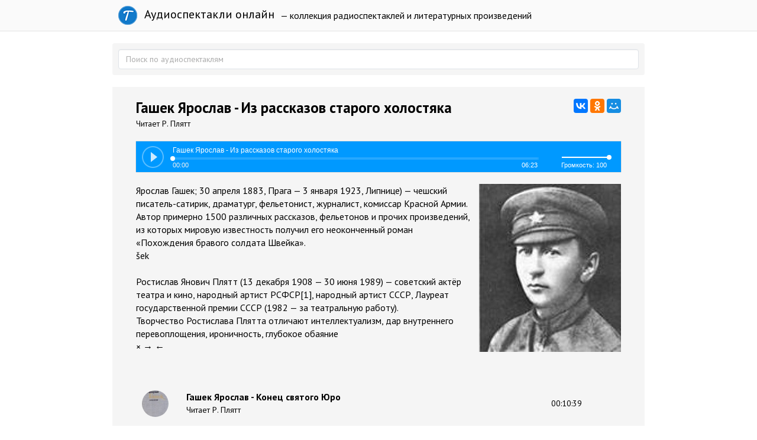

--- FILE ---
content_type: text/html; charset=utf-8
request_url: https://teatr.audio/gashek-yaroslav-iz-rasskazov-starogo-holostyaka
body_size: 7272
content:
<!doctype html>

<!--[if lt IE 7]> <html class="no-js ie6 oldie" lang="ru"> <![endif]-->
<!--[if IE 7]>    <html class="no-js ie7 oldie" lang="ru"> <![endif]-->
<!--[if IE 8]>    <html class="no-js ie8 oldie" lang="ru"> <![endif]-->
<!--[if gt IE 8]><!--> <html class="no-js" lang="ru"> <!--<![endif]-->

<head>
	
	
	<meta charset="utf-8">
	<meta http-equiv="X-UA-Compatible" content="IE=edge,chrome=1">
	<meta name="viewport" content="width=device-width, maximum-scale=1.0">
	
	<title>Гашек Ярослав - Из рассказов старого холостяка. Слушать онлайн</title>
	
	<meta name="description" content="Ярослав Гашек; 30 апреля 1883, Прага — 3 января 1923, Липнице) — чешский писатель-сатирик, драматург, фельетонист, журналист, комиссар Красной Армии.">
	<meta name="keywords" content="">
	
			<meta property="og:title" content="Гашек Ярослав - Из рассказов старого холостяка"/>
		<meta property="og:url" content="https://teatr.audio/gashek-yaroslav-iz-rasskazov-starogo-holostyaka"/>
				<meta property="og:image" content="http://teatr.audio/uploads/topics/preview/00/02/12/71/23c0b4dab0.jpg"/>
				<meta property="og:description" content="Ярослав Гашек; 30 апреля 1883, Прага — 3 января 1923, Липнице) — чешский писатель-сатирик, драматург, фельетонист, журналист, комиссар Красной Армии."/>
		<meta property="og:site_name" content="Аудиоспектакли онлайн"/>
		<meta property="og:type" content="article"/>
		<meta name="twitter:card" content="summary">
		
	<link rel='stylesheet' type='text/css' href='https://teatr.audio/templates/cache/developer-kit/da5a0d827f89b882684e9d53ee5d8df7.css' />

	
	<link href='https://fonts.googleapis.com/css?family=PT+Sans:400,700&subset=latin,cyrillic' rel='stylesheet' type='text/css'>
	
	<link href="https://teatr.audio/templates/skin/developer-kit/images/favicon.ico?v2" rel="shortcut icon" />
	<link rel="search" type="application/opensearchdescription+xml" href="https://teatr.audio/search/opensearch/" title="Аудиоспектакли онлайн" />
	
	
			<link rel="alternate" type="application/rss+xml" href="https://teatr.audio/rss/comments/21271/" title="Гашек Ярослав - Из рассказов старого холостяка">
	
			<link rel="canonical" href="https://teatr.audio/gashek-yaroslav-iz-rasskazov-starogo-holostyaka" />
		
		
	
	<script type="text/javascript">
		var DIR_WEB_ROOT 			= 'https://teatr.audio';
		var DIR_STATIC_SKIN 		= 'https://teatr.audio/templates/skin/developer-kit';
		var DIR_ROOT_ENGINE_LIB 	= 'https://teatr.audio/engine/lib';
		var LIVESTREET_SECURITY_KEY = '0ed766b22225fb4059b4f5250a233360';
		var SESSION_ID				= '2hhpee3hf9c427mvsp9n24tle2';
		var BLOG_USE_TINYMCE		= '';
		
		var TINYMCE_LANG = 'en';
					TINYMCE_LANG = 'ru';
		
		var aRouter = new Array();
					aRouter['error'] = 'https://teatr.audio/error/';
					aRouter['blog'] = 'https://teatr.audio/letter/';
					aRouter['index'] = 'https://teatr.audio/index/';
					aRouter['topic'] = 'https://teatr.audio/book/';
					aRouter['login'] = 'https://teatr.audio/login/';
					aRouter['settings'] = 'https://teatr.audio/settings/';
					aRouter['author'] = 'https://teatr.audio/author/';
					aRouter['performer'] = 'https://teatr.audio/performer/';
					aRouter['performers'] = 'https://teatr.audio/performers/';
					aRouter['rss'] = 'https://teatr.audio/rss/';
					aRouter['blogs'] = 'https://teatr.audio/letters/';
					aRouter['search'] = 'https://teatr.audio/search/';
					aRouter['admin'] = 'https://teatr.audio/admin/';
					aRouter['ajax'] = 'https://teatr.audio/ajax/';
					aRouter['mainpreview'] = 'https://teatr.audio/mainpreview/';
					aRouter['delayedpost'] = 'https://teatr.audio/delayedpost/';
					aRouter['content'] = 'https://teatr.audio/content/';
					aRouter['sitemap'] = 'https://teatr.audio/sitemap/';
			</script>
	
	
	<script type='text/javascript' src='https://teatr.audio/templates/cache/developer-kit/b0706e686c76540cd99ac985cb5ff89c.js'></script>
<!--[if lt IE 9]><script type='text/javascript' src='https://teatr.audio/engine/lib/external/html5shiv.js'></script><![endif]-->

	
			
		<script type="text/javascript" src="//vk.com/js/api/openapi.js?116"></script>
		<script type="text/javascript">
		  VK.init({apiId: 5033744, onlyWidgets: true});
		</script>
		
		
	
	<script type="text/javascript">
		var tinyMCE = false;
		ls.lang.load({"blog_join":"\u043f\u043e\u0434\u043f\u0438\u0441\u0430\u0442\u044c\u0441\u044f","blog_leave":"\u043e\u0442\u043f\u0438\u0441\u0430\u0442\u044c\u0441\u044f"});
		ls.registry.set('comment_max_tree',7);
		ls.registry.set('block_stream_show_tip',true);
	</script>
	
	
	
	
	<!--[if lt IE 9]>
		<script src="https://teatr.audio/templates/skin/developer-kit/js/html5shiv.js"></script>
		<script src="https://teatr.audio/templates/skin/developer-kit/js/respond.min.js"></script>
	<![endif]-->
	
	<!--[if IE 7]>
		<link rel="stylesheet" href="https://teatr.audio/templates/skin/developer-kit/themes/default/icons/css/fontello-ie7.css">
	<![endif]-->
	<script>
		function toggleCodes(on) {
			var obj = document.getElementById('icons');
			if (on) {
				obj.className += ' codesOn';
			} else {
				obj.className = obj.className.replace(' codesOn', '');
			}
		}
	</script>

			<script>window.yaContextCb=window.yaContextCb||[]</script>
		<script src="https://yandex.ru/ads/system/context.js" async></script>
	
	
	</head>



	
	
	









<body class=" ls-user-role-guest ls-user-role-not-admin full-width body-padding-static-top list">
	

	<script>
		window.yaContextCb.push(()=>{
			Ya.Context.AdvManager.render({
				"blockId": "R-A-2600442-4",
				"type": "fullscreen",
				"platform": "touch"
			})
		})
		</script>

	<script>
		window.yaContextCb.push(()=>{
			Ya.Context.AdvManager.render({
				"blockId": "R-A-2600442-3",
				"type": "floorAd",
				"platform": "touch"
			})
		})
		</script>
			
				<div class="modal fade in modal-login" id="window_login_form">
		<div class="modal-dialog">
			<div class="modal-content">
	
				<header class="modal-header">
					<button type="button" class="close jqmClose" data-dismiss="modal" aria-hidden="true">&times;</button>
					<h4 class="modal-title">Авторизация</h4>
				</header>
		
				<script type="text/javascript">
					jQuery(function($){
						$('#popup-login-form').bind('submit',function(){
							ls.user.login('popup-login-form');
							return false;
						});
						$('#popup-login-form-submit').attr('disabled',false);
					});
				</script>
		
				<div class="modal-body">
					<ul class="nav nav-tabs">
						<li class="active js-block-popup-login-item" data-type="login"><a href="#">Войти</a></li>
													<li class="js-block-popup-login-item" data-type="registration"><a href="#">Регистрация</a></li>
												<li class="js-block-popup-login-item" data-type="reminder"><a href="#">Восстановление пароля</a></li>
					</ul>
					<br />
					
					<div class="tab-content js-block-popup-login-content" data-type="login">
						
						
						<form action="https://teatr.audio/login/" method="post" id="popup-login-form">
							
							
							<div class="form-group">
								<label for="popup-login">Логин или эл. почта</label>
								<input type="text" name="login" id="popup-login" class="form-control">
							</div>
							
							<div class="form-group">
								<label for="popup-password">Пароль</label>
								<input type="password" name="password" id="popup-password" class="form-control">
								<p class="help-block"><small class="text-danger validate-error-hide validate-error-login"></small></p>
							</div>
							
							<div class="checkbox">
								<label>
									<input type="checkbox" name="remember" checked> Запомнить меня
								</label>
							</div>
							
							
							
							<input type="hidden" name="return-path" value="https://teatr.audio/gashek-yaroslav-iz-rasskazov-starogo-holostyaka">
							<button type="submit" name="submit_login" class="btn btn-success" id="popup-login-form-submit" disabled="disabled">Войти</button>
						
						</form>
						
						
					</div>


											<div data-type="registration" class="tab-content js-block-popup-login-content" style="display:none;">
							<script type="text/javascript">
								jQuery(document).ready(function($){
									$('#popup-registration-form').find('input.js-ajax-validate').blur(function(e){
										var aParams={ };
										if ($(e.target).attr('name')=='password_confirm') {
											aParams['password']=$('#popup-registration-user-password').val();
										}
										if ($(e.target).attr('name')=='password') {
											aParams['password']=$('#popup-registration-user-password').val();
											if ($('#popup-registration-user-password-confirm').val()) {
												ls.user.validateRegistrationField('password_confirm',$('#popup-registration-user-password-confirm').val(),$('#popup-registration-form'),{ 'password': $(e.target).val() });
											}
										}
										ls.user.validateRegistrationField($(e.target).attr('name'),$(e.target).val(),$('#popup-registration-form'),aParams);
									});
									$('#popup-registration-form').bind('submit',function(){
										ls.user.registration('popup-registration-form');
										return false;
									});
									$('#popup-registration-form-submit').attr('disabled',false);
								});
							</script>

							
							<form action="https://teatr.audio/registration/" method="post" id="popup-registration-form">
								
					
								<div class="form-group">
									<label for="popup-registration-login">Логин</label>
									<span class="glyphicon glyphicon-question-sign text-muted js-tip-help" title="Может состоять только из букв (A-Z a-z), цифр (0-9). Знак подчеркивания (_) лучше не использовать. Длина логина не может быть меньше 3 и больше 30 символов."></span>
									<span class="glyphicon glyphicon-ok text-success validate-ok-field-login" style="display: none"></span>
									<input type="text" name="login" id="popup-registration-login" value="" class="form-control js-ajax-validate" />
									<p class="help-block"><small class="text-danger validate-error-hide validate-error-field-login"></small></p>
								</div>
					
								<div class="form-group">
									<label for="popup-registration-mail">E-mail</label>
									<span class="glyphicon glyphicon-question-sign text-muted js-tip-help" title="Для проверки регистрации и в целях безопасности нам нужен адрес вашей электропочты."></span>
									<span class="glyphicon glyphicon-ok text-success validate-ok-field-mail" style="display: none"></span>
									<input type="text" name="mail" id="popup-registration-mail" value="" class="form-control js-ajax-validate" />
									<p class="help-block"><small class="text-danger validate-error-hide validate-error-field-mail"></small></p>
								</div>
					
								<div class="form-group">
									<label for="popup-registration-user-password">Пароль</label>
									<span class="glyphicon glyphicon-question-sign text-muted js-tip-help" title="Должен содержать не менее 5 символов и не может совпадать с логином. Не используйте простые пароли, будьте разумны."></span>
									<span class="glyphicon glyphicon-ok text-success validate-ok-field-password" style="display: none"></span>
									<input type="password" name="password" id="popup-registration-user-password" value="" class="form-control js-ajax-validate" />
									<p class="help-block"><small class="text-danger validate-error-hide validate-error-field-password"></small></p>
								</div>
					
								<div class="form-group">
									<label for="popup-registration-user-password-confirm">Повторите пароль</label>
									<span class="glyphicon glyphicon-ok text-success validate-ok-field-password_confirm" style="display: none"></span>
									<input type="password" value="" id="popup-registration-user-password-confirm" name="password_confirm" class="form-control js-ajax-validate" />
									<p class="help-block"><small class="text-danger validate-error-hide validate-error-field-password_confirm"></small></p>
								</div>

								
									<div class="form-group">
										<label for="popup-registration-captcha" class="captcha">Введите цифры и буквы</label>
										<img src="https://teatr.audio/engine/lib/external/kcaptcha/index.php?PHPSESSID=2hhpee3hf9c427mvsp9n24tle2" 
											onclick="this.src='https://teatr.audio/engine/lib/external/kcaptcha/index.php?PHPSESSID=2hhpee3hf9c427mvsp9n24tle2&n='+Math.random();"
											class="captcha-image" />
										<input type="text" name="captcha" id="popup-registration-captcha" value="" maxlength="3" class="form-control captcha-input js-ajax-validate" />
										<p class="help-block"><small class="text-danger validate-error-hide validate-error-field-captcha"></small></p>
									</div>
								
					
								
					
								<input type="hidden" name="return-path" value="https://teatr.audio/gashek-yaroslav-iz-rasskazov-starogo-holostyaka">
								<button type="submit" name="submit_register" class="btn btn-success" id="popup-registration-form-submit" disabled="disabled">Зарегистрироваться</button>
								
							</form>
							
						</div>
								
			
					<div data-type="reminder" class="tab-content js-block-popup-login-content" style="display:none;">
						<script type="text/javascript">
							jQuery(document).ready(function($){
								$('#popup-reminder-form').bind('submit',function(){
									ls.user.reminder('popup-reminder-form');
									return false;
								});
								$('#popup-reminder-form-submit').attr('disabled',false);
							});
						</script>
						
						<form action="https://teatr.audio/login/reminder/" method="POST" id="popup-reminder-form">
						
							<div class="form-group">
								<label for="popup-reminder-mail">Ваш e-mail</label>
								<input type="text" name="mail" id="popup-reminder-mail" class="form-control" />
								<p class="help-block"><small class="text-danger validate-error-hide validate-error-reminder"></small></p>
							</div>
					
							<button type="submit" name="submit_reminder" class="btn btn-success" id="popup-reminder-form-submit" disabled="disabled">Получить ссылку на изменение пароля</button>
							
						</form>
					</div>
				</div>
			
			</div><!-- /.modal-content -->
		</div><!-- /.modal-dialog -->
	</div><!-- /.modal -->

		
	<div id="page-wrapper">
		<header id="header" role="banner">
	
	
	
	<nav class="navbar navbar-inverse navbar-static-top" role="navigation">
		<div class="container">
				
			<div class="navbar-header">

				<h1 class="site-name">
					<a class="navbar-brand" href="https://teatr.audio">
						<div class="logoT"></div>
						Аудиоспектакли онлайн
					</a>
				</h1>
				
			</div>
			
			<div class="navbar-menu ">
			— коллекция радиоспектаклей и литературных произведений
			</div>
			
			

		
		</div>
	</nav>
	
	
		
	
	
	
</header>

		
		
		
		
		<section id="wrapper" class="">
			<div id="container" class="container ">
			
				
				<form action="https://teatr.audio/search/" class="navbar-search search-item " style="margin-bottom:10px; padding: 10px;">
					<input type="text" placeholder="Поиск по аудиоспектаклям" maxlength="255" name="q" class="form-control">
					
									</form>
							
				
				<div class="row">

					
					<div id="content-wrapper" role="main" 
						class="сol-md-12 content"
						>
						
						
							

	
						
						
						


		<div style="text-align: center; margin: 10px 0;">	
	 
		<div id="yandex_rtb_R-A-2600442-1"></div>
		<script>
			window.yaContextCb.push(()=>{
				Ya.Context.AdvManager.render({
					"blockId": "R-A-2600442-1",
					"renderTo": "yandex_rtb_R-A-2600442-1"
				})
			})
			</script>
	</div>

<div class="audio-content">

		
			
	<div id="audios" class="audio-page">
		
				
				<div class="audio-title"> 		
					<script src="//yastatic.net/es5-shims/0.0.2/es5-shims.min.js"></script>
					<script src="//yastatic.net/share2/share.js"></script>
					<div class="ya-share2" data-services="vkontakte,facebook,odnoklassniki,moimir,gplus" data-counter="" style="float: right;"></div>	
					<h1>Гашек Ярослав - Из рассказов старого холостяка</h1>				
					<div class="audio-info">Читает Р. Плятт
					
										
					</div>
					
				</div>
		
				<div id="uniquePlayer-1" class="webPlayer light audioPlayer" style="display: block; margin: 20px 0;">
		                <div id="uniqueContainer-1" class="videoPlayer"></div>
		                <div style="display:none;" class="playerData">
		                
		                </div>
		            </div>
		
		
				<script type="text/javascript">
					$(document).ready(function() {
						$('.webPlayer').videoPlayer({
							name: 'Гашек Ярослав - Из рассказов старого холостяка',
							media: {
								mp3: 'https://teatr.audio/static/Г/Гашек Ярослав - Из рассказов старого холостяка (чит.Р.Плятт).mp3'
							},
						});
					});
				</script>
				<div style="text-align: center;">	
				
				
				</div>
		
		
				
			
			<div class="text" style="margin-top: 15px;">				
									<img src="https://teatr.audio/uploads/topics/preview/00/02/12/71/23c0b4dab0.jpg">
								Ярослав Гашек; 30 апреля 1883, Прага — 3 января 1923, Липнице) — чешский писатель-сатирик, драматург, фельетонист, журналист, комиссар Красной Армии. Автор примерно 1500 различных рассказов, фельетонов и прочих произведений, из которых мировую известность получил его неоконченный роман «Похождения бравого солдата Швейка».<br /> šek<br /> <br /> Ростислав Янович Плятт (13 декабря 1908 — 30 июня 1989) — советский актёр театра и кино, народный артист РСФСР[1], народный артист СССР, Лауреат государственной премии СССР (1982 — за театральную работу).<br /> Творчество Ростислава Плятта отличают интеллектуализм, дар внутреннего перевоплощения, ироничность, глубокое обаяние<br />  × → ←
			</div>
			

			<div id="vk_comments" style="padding: 10px 0;"></div>
			
				<script type="text/javascript">
				VK.Widgets.Comments("vk_comments", {limit: 10});
				</script>
			
			
		
	<table class="item-table">
	<tbody>	
				<tr data-url="https://teatr.audio/gashek-yaroslav-konec-svyatogo-yuro" class="audio-item">
			<td class="audio-image"> 
				<a href="https://teatr.audio/gashek-yaroslav-konec-svyatogo-yuro">
									<img src="https://teatr.audio/uploads/topics/preview/00/02/12/70/bbac9cf7a5_60crop.jpg">
				</a>
			</td>
			
			<td class="audio-title"> 
				<a href="https://teatr.audio/gashek-yaroslav-konec-svyatogo-yuro"><h5>Гашек Ярослав - Конец святого Юро</h5>
				<div class="audio-info">Читает Р. Плятт</div>		
				</a>
			</td>
			
			<td class="audio-duration"> 
				<a href="https://teatr.audio/gashek-yaroslav-konec-svyatogo-yuro">00:10:39</a>
			</td>
		</tr>		
				<tr data-url="https://teatr.audio/gashek-yaroslav-konec-svyatogo-yuro_2" class="audio-item">
			<td class="audio-image"> 
				<a href="https://teatr.audio/gashek-yaroslav-konec-svyatogo-yuro_2">
									<img src="https://teatr.audio/uploads/topics/preview/00/02/12/72/ff3110c15a_60crop.jpg">
				</a>
			</td>
			
			<td class="audio-title"> 
				<a href="https://teatr.audio/gashek-yaroslav-konec-svyatogo-yuro_2"><h5>Гашек Ярослав - Конец святого Юро</h5>
				<div class="audio-info">Читает Р. Плятт</div>		
				</a>
			</td>
			
			<td class="audio-duration"> 
				<a href="https://teatr.audio/gashek-yaroslav-konec-svyatogo-yuro_2">00:10:39</a>
			</td>
		</tr>		
				<tr data-url="https://teatr.audio/gashek-yaroslav-tragicheskoe-fiasko-pevicy-korneval" class="audio-item">
			<td class="audio-image"> 
				<a href="https://teatr.audio/gashek-yaroslav-tragicheskoe-fiasko-pevicy-korneval">
									<img src="https://teatr.audio/uploads/topics/preview/00/02/12/73/54cdbe2106_60crop.jpg">
				</a>
			</td>
			
			<td class="audio-title"> 
				<a href="https://teatr.audio/gashek-yaroslav-tragicheskoe-fiasko-pevicy-korneval"><h5>Гашек Ярослав - Трагическое фиаско певицы Корневаль</h5>
				<div class="audio-info">Рассказ читает Е. Весник</div>		
				</a>
			</td>
			
			<td class="audio-duration"> 
				<a href="https://teatr.audio/gashek-yaroslav-tragicheskoe-fiasko-pevicy-korneval">00:12:03</a>
			</td>
		</tr>		
			</tbody>	
	</table>	
		
	
	<div style="text-align: center; margin-top: 25px;">	
					<div id="yandex_rtb_R-A-2600442-2"></div>
			<script>
			window.yaContextCb.push(()=>{
				Ya.Context.AdvManager.render({
					"blockId": "R-A-2600442-2",
					"renderTo": "yandex_rtb_R-A-2600442-2"
				})
			})
			</script>
							
	</div>
	
	</div>

</div>









						
					</div> <!-- /content -->


				</div> <!-- /row -->
			</div> <!-- /container -->
		</section> <!-- /wrapper -->


		<footer id="footer" class="footer-dark">
			



			<div class="footer-center">
				<div class="container">
					<div class="row">
						<div class="col-md-12 col-lg-6 project-info">
							<h5>
								Аудиоспектакли
							</h5>
						</div>
					</div>

					
				</div>
			</div>


		</footer>
		
<script type="text/javascript">!function(e,t,a){(t[a]=t[a]||[]).push(function(){try{t.yaCounter31441563=new Ya.Metrika({id:31441563,clickmap:!0,trackLinks:!0,accurateTrackBounce:!0})}catch(e){}});var c=e.getElementsByTagName("script")[0],n=e.createElement("script"),r=function(){c.parentNode.insertBefore(n,c)};n.type="text/javascript",n.async=!0,n.src="https://cdn.jsdelivr.net/npm/yandex-metrica-watch/watch.js","[object Opera]"==t.opera?e.addEventListener("DOMContentLoaded",r,!1):r()}(document,window,"yandex_metrika_callbacks");</script>

<noscript><div><img src="https://mc.yandex.ru/watch/31441563" style="position:absolute; left:-9999px;" alt="" /></div></noscript>







		<aside class="toolbar hidden-xs">
	

					
					
							
					<section class="toolbar-scrollup" id="toolbar_scrollup">
	<a href="#" onclick="return ls.toolbar.up.goUp();" title="Вверх" class="toolbar-topic-prev"><span class="glyphicon glyphicon-chevron-up"></span></a>
</section>

			
</aside>


		
						</script>
		
	</div> <!-- /page-wrapper -->

</body>
</html>

